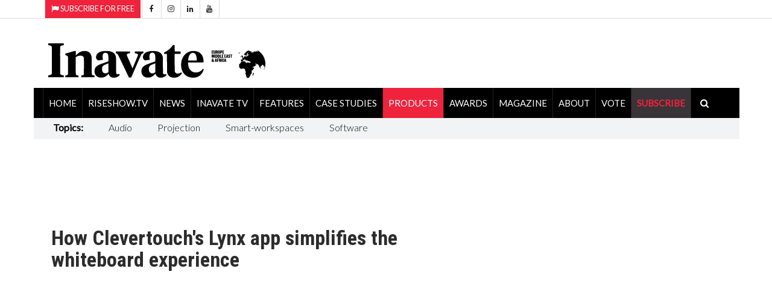

--- FILE ---
content_type: text/html; charset=utf-8
request_url: https://www.inavateonthenet.net/products/article/how-clevertouchs-lynx-app-simplifies-the-whiteboard-experience
body_size: 26770
content:





<!DOCTYPE html>

<html xmlns="http://www.w3.org/1999/xhtml"  lang="en">
<head>
    

  <!-- Google Tag Manager -->
<script>(function(w,d,s,l,i){w[l]=w[l]||[];w[l].push({'gtm.start':
new Date().getTime(),event:'gtm.js'});var f=d.getElementsByTagName(s)[0],
j=d.createElement(s),dl=l!='dataLayer'?'&l='+l:'';j.async=true;j.src=
'https://www.googletagmanager.com/gtm.js?id='+i+dl;f.parentNode.insertBefore(j,f);
})(window,document,'script','dataLayer','GTM-5XZDVPW');</script>
<!-- End Google Tag Manager -->


		<meta charset="utf-8">
		<meta http-equiv="X-UA-Compatible" content="IE=edge">
		<meta name="viewport" content="width=device-width, initial-scale=1">
		   
<link rel="canonical" href="https://www.inavateonthenet.net/products/article/how-clevertouchs-lynx-app-simplifies-the-whiteboard-experience" />

<meta property="og:title" content="How Clevertouch's Lynx app simplifies the whiteboard experience" />
<meta property="og:type" content="article" />
<meta property="og:url"  content="https://www.inavateonthenet.net/products/article/how-clevertouchs-lynx-app-simplifies-the-whiteboard-experience" />
<meta property="og:locale" content="en_GB" />
<meta property="og:site_name" content="Inavate Magazine" />
<meta property="og:description" content="Gareth Middleton, Clevertouch, demonstrates the Lynx whiteboard cross-platform app, designed for fro" />
<meta property="og:image" content="https://i.ytimg.com/vi/IB8GFCof_TU/maxresdefault.jpg" />
<meta name="twitter:card" content="summary_large_image">
<meta name="twitter:title" content="How Clevertouch's Lynx app simplifies the whiteboard experience">    
<meta name="twitter:site" content="@inavate"/>
<meta name="twitter:description" content="Gareth Middleton, Clevertouch, demonstrates the Lynx whiteboard cross-platform app, designed for fro" /> 
<meta name="twitter:site" content="@inavate" />
<meta name="twitter:image" content="https://i.ytimg.com/vi/IB8GFCof_TU/maxresdefault.jpg" />
<meta name="twitter:creator" content="@inavate" />
<meta name="description" content="Inavate - How Clevertouch's Lynx app simplifies the whiteboard experience" />
<meta name="author" content="Inavate" />
<meta property="article:publisher" content="https://www.facebook.com/inavatemagazine" />
<meta property="article:published_time" content="2023-04-05T11:46:03+00:00" /> 
<meta property="article:modified_time" content="2023-04-05T11:46:03+00:00" />
<meta property="og:updated_time" content="2023-04-05T11:46:03+00:00" />


		<title>Inavate AV | how clevertouchs lynx app simplifies the whiteb</title>
    

  <script src='https://cdn.broadstreetads.com/init-2.min.js'></script>
  <script>broadstreet.watch({ networkId: 8592, useAltZone: 800 })</script>


		<!-- Google font -->
		<link href="https://fonts.googleapis.com/css?family=Open+Sans:400,700%7CLato:300,400" rel="stylesheet">    
		
        <link rel="stylesheet" href="//fonts.googleapis.com/css?family=Roboto+Condensed:400,300,300italic,400italic,700,700italic&amp;subset=latin,greek" type="text/css" />
    
		<!-- Bootstrap -->
		<link type="text/css" rel="stylesheet" href="https://www.inavateonthenet.net/css/bootstrap.min.css"/>

		<!-- Owl Carousel 
		<link type="text/css" rel="stylesheet" href="https://www.inavateonthenet.net/css/owl.carousel.css" />
		<link type="text/css" rel="stylesheet" href="https://www.inavateonthenet.net/css/owl.theme.default.css" />
		-->
		<!-- Font Awesome Icon -->
		<link rel="stylesheet" href="https://www.inavateonthenet.net/css/font-awesome.min.css">
    <link href="//cdn.rawgit.com/noelboss/featherlight/1.7.13/release/featherlight.min.css" type="text/css" rel="stylesheet" />


		<!-- Custom stlylesheet -->
		<link type="text/css" rel="stylesheet" href="https://www.inavateonthenet.net/css/style.min.css"/>

		<!-- HTML5 shim and Respond.js for IE8 support of HTML5 elements and media queries -->
		<!-- WARNING: Respond.js doesn't work if you view the page via file:// -->
		<!--[if lt IE 9]>
		  <script defer src="https://oss.maxcdn.com/html5shiv/3.7.3/html5shiv.min.js"></script>
		  <script defer src="https://oss.maxcdn.com/respond/1.4.2/respond.min.js"></script>
		<![endif]-->
    
    

      <!-- Global site tag (gtag.js) - Google Analytics -->
      <script async src="https://www.googletagmanager.com/gtag/js?id=UA-6488714-9"></script>
      <script>
         window.dataLayer = window.dataLayer || [];
        function gtag(){dataLayer.push(arguments);}
        gtag('js', new Date());
        gtag('config', 'UA-6488714-9');
          
  gtag('event', 'Article', {'event_category' : 'Products', 'event_label' : 'how-clevertouchs-lynx-app-simplifies-the-whiteboard-experience'}); </script>

       </script>


      

    <!-- font chage test -->
    <style>
        .article .article-title {
        font-size: 22px;
        line-height:24px;
       }

          .article .article-title-top {
        font-size: 34px;
        line-height:36px;
       }


        .article .article-body{
            font-size:20px;font-weight: 400;
        }
.article.row-article .article-img {
    width: 65%;
    float: left;
    margin-right: 30px;
    margin-bottom: 0px;
}
    </style>

    <style>
            .billboardheader{
               
            }
            .billboardNav{
                background-color: white;
                margin: auto;
                width: 1169px;
                border: 0px;
                padding: 0px;
            }
</style>
       <script type="application/ld+json">
    {
      "@context": "https://schema.org",
      "@type": "NewsArticle",
      "headline": "How Clevertouch's Lynx app simplifies the whiteboard experience",
      "image": [
        "https://i.ytimg.com/vi/IB8GFCof_TU/maxresdefault.jpg",
        "https://www.inavateonthenet.net/img/logo.gif"      
       ],
      "datePublished": "2023-04-05T11:46:03+00:00",
      "dateModified": "2023-04-05T11:46:03+00:00",
      "author": [{
          "@type": "Person",
          "name": "Anna Mitchelle",
          "url": "https://www.inavateonthenet.net/products/article/how-clevertouchs-lynx-app-simplifies-the-whiteboard-experience"
        }]
    }
    </script>

    </head>
<body id="bdy" style="background-image: url('https://ad.broadstreetads.com/zone_static/156488/image/0?seed=');   background-color:white;  background-attachment: fixed;   background-position: center top;   background-repeat: no-repeat;">
    
	
 
  
   <broadstreet-zone zone-id="156531"></broadstreet-zone>
        <broadstreet-zone alt-zone-id="156531"></broadstreet-zone>      
 


 <!-- Google Tag Manager (noscript) -->
<noscript><iframe src="https://www.googletagmanager.com/ns.html?id=GTM-5XZDVPW"
height="0" width="0" style="display:none;visibility:hidden"></iframe></noscript>
<!-- End Google Tag Manager (noscript) -->

     
    <form method="post" action="./how-clevertouchs-lynx-app-simplifies-the-whiteboard-experience?id=article&amp;Title=how-clevertouchs-lynx-app-simplifies-the-whiteboard-experience" id="form1">
<div class="aspNetHidden">
<input type="hidden" name="__VIEWSTATE" id="__VIEWSTATE" value="5QSCYq+qBYAb3NPiCT1aC9jFMSFQFV3hGZx0mLzW3Z0E7aHW8TUbNSAAxKqu+YvmRhLr0+gr9kQ7OJTeSk1DuOQSEMvCEhk2dV/l95MnLFsuxs1uuYR2yleAa7q0DIvjVw9/HIU6bmRaDA3FQco4gQpOfJrifXt+tDNunno3zK/st0gHaIRRl690Rb8/wCWsRvay5E7W4t+R/RPNV1fegwalb1/F3QRk2Sk/tIcLmQvZ4Fio18ZgreIjyJkDcPVdXhsXl8bLy6gBo5wT2ZmWNnywdv/LbuoUZiUVCcxgAxVk0Yr2iUeIDPcD7PXWWXLEB9SVZaxg0wSuok/iyUxanTinVFaL8IWdxEIgIo9LzZrbA354xD8+yPlux1upxL1hlwYALxjFxAcnQfgvPfEQlAwxeSBHm9EBpOjtQqEZkxDbVh1w8ttcSA1VEPWnMhP/[base64]/6J58UgDu9Ptmwn4TSYJT2KyrBK0HONnhX4RFHQ8JzF1Fq79cc5tQd36gMz5wYw32+4OoisVl4bqYZJUMPlcXpOCtKR89bDGEMaLvRRNAbRyhxIMC4CipTDgawrWvs0VyiziKbcBZGzMZl4ymXm1B0FbHvIgXAfygzWIy7dYWUVhuF87Pn1leYY/tkaI1+ihy+anOHfe4lmZ1ZAmDMpx60BkukemChul71x56/PK6tLu5sEExOlIAZXXjiAVwqXe2yech1v2QkyO721XELLlNAIPp7OHXPYhI1ryXzVMCD46iACxzdzD1E3d6N7JcXaIytPgQOdw5NE9uiyoGerivDJ8wBfypzMWgAN3HIANSnLa0MvhPzv/X7ebnOxHBTUkxB+bewvqVfMsAfzDGE1zR+qEz/P9VUbymLx4qNx4X+Ghbh6ynFhTc0Ik2lk26bAx/2IV2x9WwZzRi2waki2g0FqOWlzpGPMGF9oTU342sjSH8qufQLsBURwDawQpI0h3S7PZmcQ+S1cHOd7Qi9ziUMvTgyoa/G01Jlkd+M/iqv9jsGirimv5FWKg3LoNG6faVQMt5ZNNAukPeBIkoKQn7LiwnvjLd59KKMHBBh04QYWo/yuof1HeqL7xMJ5lIJl9fSccPq/2nUppwgfzBiKtCzxLUJXcwHB7w3/5KN27GSyWRryh3uTKrPLD7GNzzGIfOowATkwnKocXcawDjiQwolQnaxZW5IbiVIcR/dSJBYLUonVQ8UboDDyr/EUG622nwwjt27LWHEP0aCqBKgpNuZL7jfkHNkY4KqY6vTX+OdrGnYEIlOqMINZqvUNa4LImHfP/CPkmgFCMiE2T069bYE2cfWblo+bjKG+jTLGPqbscjMCdMaznYJbv0dzPio7Zowl3dt6lDDiJS6l3RDfOGtV+YBNjkAY1KvTS9qO+16KzVO0rKFECDOdmf7KDaB6wN/WZJm6meeT0HY7vQ85PUFTyLwCi7Rzd6MLwCpQflRyMtwm1Mq8d5B1Tt1FVOOecQv+1dxNOZHdFHGPkvNUV/kqlMojBZJ2u1e2zLnKeWp9GkOJOnajljoOkCzkrl7drTG72LfE1q1GzbzRQGWi91EjYZKinw3K0ZfS0/sbVh5TnWsUUeT/1q8GL68yd1yvxo9cYGeCueODBmGHj2Vauy8yaTrAjdB0fjkhXaU8SRJfRiR0h9LlqfKXsFY2oqEqgkZb4jiu96TodnvOoAg0veHRyKVHqy8p7rfM2L2YvHP6oieXrA69DcI2eq8Nv9wZAoZgk7GH9yanMKotK0r2eIyVY33HjcH+axZlmhR3ldm/VPMiUJg15qCn6AMUHrSId4lU1/gLo0KaKi9LJDu6LAYPhNX5P16Y8OjypyOngZvZzno++3yJHF2fH49Te28YCKR3akg5o8Eb8bIjwOq9+VSMwOVMnj3MYMwoVJT+5KlWYy+4EEmJOuSEM/2kMdBpDrvpC6zbn+KuRgYDJyIdFPW9adxy/LU9TJXXp4yTbs8UEuLTU3MM1h7lwEue4d9SQBlgAlv2AwmCW/KIs47wN45zRUHWeBJz/VdCnyADSu3sMD9Cm/50A66pmEUFrNXGo5p8r9/7aF47rwPgqCNhsxk3IvcLu3IyogFFvpQF/WzfmdafDmxSNFG6n3fa+kLR/kmftscUiR5Rp/9mv/[base64]/sswByJUFn/U/Ta24aXCZkbURpcLsYSncOkd/zpG12dNgX+3l2FagCoTXchqCOObxHXwIBh4UzAbGgYGKxQ5Rqezer1802jr3fc0245fAR4li6ZVzBi6Mel4cZCpoJyDhtQqLVvLIIHWPsvIgB2SE1nVef52XIqSbLkDikvVEza39f7sTDQBUroaFbkL9AYpKZpeznVeIMuiCwIo62IDyvFgJI23E013/acDsHn23Y+kYZQooY+hgMpenA/LonY8VkZ/W2JZT/hkyWzmBbh6wLMQW0RFCke1jtvHymksg4Yo7WAKO9CjYfg5+ekwstbKy+BrVe1gmRBcwYadQM9DJYo7DmfMMlsH2hFQ3bf8K8lkXOpFqs56L5/0Vo1nVOVi8GOy4RZKHuQzhP+M1Q46o5xLA8VshGQsQfZqkyEjtBHUwJoveksuWaPcqLR0TxTj4a+ETAiBKiI7wB78q31RMN2dm4T3KCdaUXXn8rP7/vlQPmW5QYSx6dEiBR3tce96DjuGVXD/VCNXRj+U8ionsH74lIi6ffTDZENn+NLcNxqB/d1Fpwai7xT3XvysaOmDp0L/U8N+JCwg3d7hCBDnWI18OvMmjzUm+3OUnw+Wo/PcZg3Sht6y0QDAC7IU2GtuDQodMUGarKfmOh0KIgkGrXYe+XaR+gvCzCL4pr/tU72NzlL4KLNEy/iTxSW0uKnCk0f42Ssd5/dfiUSCHW93mFO58MShGYnjp4SfQ0f9x2MqkU+PVYiAvR+stkV0TRlgrLziaqVtcqnyDnIfEs+1syCnVQRdXQRQJ+epr/WTcEY0P3v21tGEE63Vb5Bj5FOan046pcT7upklGI4ru09FLgFZcwRXzmlXUbdPIYQeowZhptGCQzJbxNjDqlJcojZoYxkmS/EbU2zY7aonnxx3hzNibP8rw3EMFXpG24ycSIpyttXr+HTXwpxu3gE3rj0LYkS7M24r+dqE6TP4DaYpSwVrp0oIGnvRDbCDFv3KkrXaBbc0lFVF6Lb5g4mqu/9ZwPwfe/AuidQgzk+xr/ZrVUFBjaS/JhrOsdTYTjhOcA6vGCTILzGkVYZjdamGEFJrRrbPREhOsWvSrY60jEMmCnRujs/XyxPxc8CmLn2Kmnr4vgP4euEcTGQXKfmLhWkESNZyoUS6JfMJMHOcbKP396A6BhOaA/YgNzLcLTTkDaK3o4UNVgCglfucqV65hAe5lw4EKx8Tbxm0HN6dBswTIXxu8o+Lkiig8ouZ9x+Z5TcLnJ6plmcHz/V8u3OelWGaAqh395Zs/DuGCLqUdHoC15KKr9i/jXPqP1+iPJZUgNV6cR44uagmdDBkhJ8DVUXa4RNZIMSLf6mdrsSakehIBVGE2D/Wt+XYIdKRIAJlMFgcZ10ftX/V+rfuuDehY4DOv4UC/sHqPgd1k2GznDcS7W27CQd83W31fViwdXA6vI8cDutx24Yyfx/TF+e8hTTYWJ9qeVvzgZLZZegxMtGNwt+8t9b7dv2A9Vr/zbifMPn+J2lAxUkCYRyc0WgPUADLL4w5lRDXMa5yJI6nQxiECErR/YstofMSa4ok9jejDJKf2xhwhb9elW5B/[base64]/e7Cy9igGWMPj7lQmjl1z4qonpStTM0e/UmKEKX9zD/NMgu7ez5EeTLAnKHRRAI14QyjBogXD56yQgj5QOIItEo/+aIWR8CXFuknE07L33YKh6DNGPGxMvE1BNjHojqQ1CFLlblOte6xeLvwj+EWIzXdx/RVVqRhLpaogoYyfOXano73LdwiK343f9MI3fHFbgqqgh9DlBN34cvG5CI7dE47zdnabJ1NZb3pR3Usrajb5aYuRa0J/2Mu1Wi+f6a/hJlOHvuFiK04FPCrcMgMVU5O31FAgfaRxKnzgh1EceAIEzf5lRh8M0wXJ8zaVMfrSDqB40oam/8HnupXl3N42VBsJn7h2QxMa35Pc7FH1zoaATTZNPClKaFCR+W3689xIy3nFk7CpzWJTc5p5sZFpVEyYlh/kIN4EMYcBrIyN7RK6Szgwa24OvmsX1RXCRXBPXZTmQADQVrJ6KrFy/wa6YFdIYU2PsgmNb+Sh1FHr4+DnBhRDwXMvh1z4FmInyAFfHaHvoBtmIMTjRksH5ObvDtcxtPIafMt3JdkSGWX6F6W/kG7/QgJ5UcI0zta97/iH8V+o6073iOhNRoINTJdyUvcsgXoCN+jhNpP82NOCA6pnP9gLVO6/x1zy+5Puhab8e2uuWOe8ocM/oD6NWHR8XzNUgJYI4slsMUvCWKAPdwIrP5rLjiXlrg7DmnMU5TJnJp8vjH21bGcRSXyd35zm3TokBMRQpCzhx7f4ej/K3NPos7RdSiuJN5azUClcgwpD8n+LMNn9lKcKDdgGjBSFbkZM6ynVxPSdDcA/WoC3CuJDx9j3JJoLNLL21ZgG9OGHtltUphbHDMOaWLv58FooLcg6GWVy+gV/Iz98ifyxuzAZ6ZBYX7BPlTkG5X8D5aNDlG+x4X+RWUE+JqPov/wACE0EBW3MVVRgScLVR1myTyMLyPVzZuT/[base64]/[base64]/7fiQzjl4GQIn+QGiAByLJLLckIH3LuVLfZs5bcJNNgW+ERW3YoyE+BZRJH91UAwWfB386bUMriyNwG1wcwPZvbaTmgCzCo38m6I+N9OaRmKdNZP/5YxTKQ8l5bhFdNOhYV5xsRs8weFwzqpANzcjdf3D1nA/AcQmb/ATwlctaUk84gblaiNdpxdEVGiQw3/38MV86QoRzrLmE+6eYQIY9Wm1USk8rpIZahTouMGAr6m6vlSZLnleRedm2HdSwBGixBninQb7FKdiGDOAf7NvtaIsJLtfl7KTWkdR0LWWzHzUTTptpq/wuSvmRy/mXcSU4KGEVmhStZUpb39lKyFQyJ1H/SK3vyIM8XuMfENRyASno5/Ly7AIrVCWP1KFkgH4JXNO/gfVLJS5QHjzD56zILIf+1ByN+CtTPRygOwiThI1HdTFKDuCCx0NjbMAvrJT9mhY3moufIjWNql3HsyLZ8vLXLwHtvivR+f1VpxWanbDmZ5PFWw/HNl7DUdGWaC0E+0NaLReHUNkmAi+jv9gKxCmgW5iEzDvvFL/+HA4U+o1QQAjEJZX8WBTbSFuQXrO7yxaP7yCgnuRiQ2GxA2qBIrRbK6jqGaZrhNr4QbsdDVkMM888yTbP89GPOwwPscNfSfcJksI1anW5rR0KE52EiFKlvDEWfoAKeiR2pXbRAscXz1m1VvAoIbJapWs/DD8klwESS7ItUgdDtSESercTVOYwaQQw9FgMU3Q5laxoPJXKaALjRtpsW/PeX2yf9fiEtFQa0sDY/9obKRS2kGW+C9lDb9zPoVzTi7Bt2nbb57hUdgBL0/OrzYN3rdqvd0V7tqNrr3d4z8Yf0/mjhjt+1kFiH4s/icevSm/OL2TiTHENth5VLQvNHVG4Te7Dep9C8fKSEC1Z0NgJpGyXAximVuh2XCi7Mop2sD33mCnsDqMPk5JaOih3ui6VxY7vWTM0AW6WNJ5bSV7hJ/[base64]/rUsfJBD66Xk3s7FrviYoYTwjFx4Ky5ViZSTSIu/ox6bWSkDtlTLqX0ROdpVSFCiXDmfJPKZfbK4GSB8XYntDzBszvWsOVBAVpIg0HzImJIFaXhO9KiRWXQfgribW3oxUDo2pXUfsTDtN226YB8hiu60T1+N/Hda1mqdLkOeqxfVkE9md0PNzy00fl7ewGVBLn6uRP6JaadNoy86UXZmlrT6hTZSKnDm+I4lsQMJmLmK/jyguz0gRR0ew9fG49s2tJIXC8XPm6gClkVnm0IOu9EVXQLwdXOvD1E25X9aYBPskE/vmHSwJi71mDbqZU3TILV1L9jgF2g1gchXdodMvq1Vfw9SIRnxAIZ+WI/eJlgmtil0dO/JzVkLBLg6UBUtIRaolglYWtxlepVLL7HI+tYcK7S4jWpZ1NHKegLzvmo85GgssaxbeV+j+9NNSAUEm64Esywf2GL1GhF3aqjxzM5GMC8Ow4Bc73op+j/KLoaGyuuUhed7cwTT2a31vDWe5OVvMV3KEcmwbhvGwtkGmBzdpC1nAVbbAH/WM6vRAsH6/IBQ5vaMEG5Mtp2XvJO6BKmnTVQjKGWvpFnJy1AErmGCMC5N3VYoAcf7RQNDO1urLJPYRIFu+Nexw2hGWIuHvrOYfxrHNwcczOll1vw7JdrVJcnnleS/Pen66txx3z0amQS+tPZPi532YgUHwtup7oQnTRaTcLa9oaPqIhWMYInURvBNzv8qLg9/77UmvsG7fkSbsJbfAdYKLNBkjjnIA7T5yntJIYQebb52MThrJo3qg45T8h2pvwx///nuBkn7NO0OQUcO3nixKFEGSVDtpF5+kXSizUQflENBHDL3Zm7ajlY9iZsUObc56oZF1sHGqVAmqVwOH6h/9JnZpkcfjdwAmukiMI7z6Y/eUhN+nQDjhO5oeIjJ2cUkMA2N9T/FndS7TVt4aAQPrzNY8mH51k/W9tSBDDnK4D63P6AFCAHlBOXCI2L2f9S77ugPv937LNjL/EWXgul4VNXzWEgOk/IC2ol5ciRm+TTg+DYzwkIEZ7TuP86xa9/Y2giCJQ5esDSJ5vX55mEL9UGATduXclTjk1+iNiACOUEzKF9CWZDR2w727djK4C0i+gf3cHDH+qS8sFQxVudlV2GntwPn/akYe8Obevq3nKFVstl9068FZ2nLCtMuOYdjRwfwv28UGZ0J6ZYhyC9MS63VxMRLzK1vQIEbqZPjtAIwiiUJebDUqbE/pjFrFMgnvIP4xqYPfR1FApStCHTFWP52f2ZYoZ6g/6RGLiKaYb9yjzVaAkL7jISZI6tnG59LK56fj8ld7WDJQXTbeyNUFvI5ozBAj46hVQepbStTBXBChtYmDzY7dSDN9RrS9sXtVAmIxdWDtC347ULhYt74+0mXhp3rKqBDZDKFNbH6F3n+k1kO6zQDGk1GATqQHdAHJJnpVCHmOf2Z8uBM/vV/aNFbiu6jHWRUkC10KctR0IBkrr5VUTVN2rfkDkRmzobxw1BrIOoyfSZfS0oqFqp/ppnNAmN9KcIwhhhnBNT/h/4wyHO7xs1GP4E2oFLsCqrkhJdqH3fCzV/Yy+ucQ87Q8rfIoDwu0Tg8lQk2cSYGuS8O/[base64]/p+aDF+llkrtk75W+XMgF9gC3MYorFT+yw0e4y9ihCjH1mZzzILHPXppO2oZcuPAgiZhGXTIGkK0lF2g7ARINIQ4jJvk/[base64]/ehwIeIUZ+rAC0HOB3bGfOgU7b5O9HJOXJWlHb3B4oQCnTj47jaEwwdk5edLxbB1105PGI02oluI9gfS+Ob4pdBClOouIp1m8pcUSAJy24sbeeImZgsCa6G874kyuyUiIBV4XLbhjA0IsH5rq+g2mu0NgWAdygF/VwlqZ2GdveCHHzn6p9hKFZKuN2WVpu6TPMZSKJa3kkX/9L3R6FUvNVJE1j2mxId7LHONrzxWG0bRB5D9sI6dwOabndRGDInnurrpAScQXbhwLFqTEqppv3IQXwKVrKwxryQ3El785tHXX6933XwDIXH2YsrFl7ctnJdE/P0gujwlEL8CLTbRSJtnXjy+HJrubS9K6QwIbTbKsXvoQzpDo56FjLq6P99y6yBNQTVLX36wt019WFUPZCLKPXHGXiAho3FBIU/BKn3Y/Va10sahPljWD9r05sxYftUPhaNOQlcinQTnKM9K4sayIoYD0c3ZNWviah+72/rVYaNoGH8NDO4PL2zqoeX3DYQh7fHEObEm7kEwRhVvH1M0oEwnxgag3lJ1H20NJxQgOFEYG1upKGS0ooo8Qo5SkDVQVCYuN36U2+ZrhMNlm50elDzy0egdqHOj3vD7X9Wv2CtzIYfnx5b5qI597R062fg7bq5Pt/iJOcwZMEBep07DsHwfAraMUnARvg1wvfoDnYDuC10M6POD5F7ndVc4+D++PBvVWiTKOXt+ygxZoodzvpNOJSR+nvK5WrexpqPVO6tKqEC3EIh9jJ9bV3jyLvZFWNc2E4B7OmiXzCc/ZMoFqAWq1MO1ZfbtI14DmUhw/+vvaISLAiEBduFdloLFZQGff8h4Ukh/uFmp5bQwY+/X/8lNhXOpLvLrElxGT2TLy9dlHPNL2NTC14jTOVGwH0CahwLFqa7EKtDDfj306kxoJq5xknyspLsky0KHmiXOrLYm6p/EUk9HxtoQ64xpOs7p1Aa4yi3tbp5SgDLmN7ndS110pwgUgSBbWCek0w7Npuh7bpAQYXz51iL+6VzMuiTdBlM7G8GI55DU71gJiX4x+tLX6gx2AiPntKe+nyONbwBissorSj2YAQ2aISu2smJLJpXpq+YdEm6d2cCBn8UkeiALHrtQzuXUItF35aP62dS/LU+YPECOla70Grbmu88vbShZ4JgBJIOnUBwsKkjh85AexwVTa4c66oyfflOuhQUrRXBhYrySiFGSpVu2OUAT8Z6kg5dtYH8wiYRiJrA3Xe5V1NLO6hbauPMcPfJLrpl1jjK73G9YT8Ld3iyTF5l6WWRvKOCaRExEk/BXtcCf5/4ibwb9z/O8RQazj7mqOFL07Gb9biDMsJq3xz6GEPm3Yfqi1A6+YjUQ55GS+Vd7iXA/LM4WtUjYkM3l3vvwGE2Pofqk8wy/Xmt/Nr+DMOEUsuf2lamhkSyK83UI75sboNS+DDajMyt2vebux1zVWjWIkg3OQB9njDDeXNfshMcrSsPoE7YqhkmgEqRFEuuxWO00i8ZFi6eWj/7nodRMYsYHaG3Cu4QcOFFkRrv9zL4rYSXkrAO3WbTroTfUdXSeCXxuBQmSwmK8k/CTuWQw8l5wex6zPii1mjtsbQb/6d9emNBRArM5WftGASvwky6Upl7OHvRV+uMLf4kllKIL9ULH0tZWWaB2EyAd+4FLZVNNrJBG1bto2jABrImT/L3/4j8On/xaRzkOdLJzD0av5JwjMEtGufWXJu98axm2uX6WHXMLz/BirwqdNEtcGBhRYMjxaFsVLU68Pm7hKUiNrSDTl2YUEUh1xlJxqvEkAP1mqpkOf2Z0O6SYHToFp8m28ZuvnQf6FqoqMztOiZC2ofqjCX7kOquX6xC51AGMj7Hn/VgBu0I+F1V6QpTXHocB37Ujfc/EFsRSqw/L5YoTM64R+zFHzcAGnKj/sLdGG16YZ/1Dciux+pCdcWZerv6TbpI3hznWgCEdDlr7DUGum/SCeBCb6rlkgYWsGktEfMpD9cwevU0lgWhEWtjJ0e65hl0l70byzrhkULbWG80OUWpXQPM2H2FLNNpKG7Tp9iGp2e1JcSuIBOAGtJn3a9f3ZhdJ8Oq+ONQZHX4siLyS7zwUJPI5kS63dYebPluwI6+BGrGYdYyB52+02ncmMuBYs+ebYObqabdlylr+vCWVh9Z+AD2jz/[base64]/VHlUtCumvwfawRBZT03Al+nZ1bBX1rLNK2lBicyyjEjH262UYiKg6Z2yiA7JaS8IVhhWxt/y4DWebJYypnz/SjHiXc1R+8/CeG9l+1TP0SMC8Eh0qexvzz7lu8j7Fqcl0wBHBsAJX5ePXORTrvsUWZFbHafx+OLEYia/k5NbN7KOQOX4+u4eXxU5jrFRlr94Gevq6/GIMe3c5nY74cazpVdT9s6SizK3ZjXHkYb5el9Dw4brzxXTv5zdVUGBd9nTFxpuTrQd1Bs8JCbZrpUQGltQdYrdmztUTAf/iOhNjSQjOFutGVwE484dJez7e4h8+x4+PCJnsyxnFOoow6KIuLG+33tP9paqiMlLe5JgInDoHiKmXhDyiH5/SHNBX1KXIm0jRmG++07zCCYFLpMNyb0f/q9RngdSUHdb4iJ5VWegkmTGUqFqDln7j/lddG1UnoCgks7oRTWKOLosoWa7m+IV36B3bTaKKd+Mr4ZepTCTMUGHVKGN6IQlLeeo7Sl6b2mR7zG0b6FySGwVLd1kXKbFr5aGMVQFoHJkOIfFeK/UlYXVmPpzpmEsEpRlEfOPKrQPm5YZYtcVqeMo31EFiNw8+NVAjQCNx+T8kyzaqhw7BpjUytsUyn5lHS1uNyGMeOnKe11xvG3s9o/k0VQqbO3VFcxhwPOT8GDzKUgQcPhVc6Fq4ipilRyHDdZqT/dhapI6e6RVLObsGMJGeAYx70U04X1tFwEcsehev5Dg5qXTXjpRwGM6zulRIH+YLJmQCi68Sd+sw4PVorcOpX1QpTs7yWfSFZ7PL32TKa68mgEnZQDnHCxPkaoJm7fyBt1bZv10G/Vf7HLW/CB4kj4UERfuSDYGT9AsrSEgCL6w/p/[base64]/LtAvWzkziOKWz1NBdoDJAAltG2V8uWxtmK79+4YD0Pzl618GNQ85aT89BMBVhF96jacJxSlXUrPQq8ZXfddXIodEZXSKkoglLLCSV+H3IcFclo66ytDLcKmIC6hxuxK50qFcI+NaKC7oIXrmP5EZovCijz54Hif5uXFJcGT/UW6JaKVve5BRJ9NmzBAqP1fAb1gNLyy8UgQ6tS881ZT24Mvfk/q+hezDq9b34ei+hOa+NPxSvaQKersJS8nNNxOqPyUW62HyGx8ZRJOJfIkYRYJaLOyAKx97dmZFc4kpOyPkb+J49Ord7vrasDDKxP9oCHhBAhaXZ5JMfaP9co5rSTOKB27QAB89fEJ0xgfAl5fHeorkUIOdrTUJdInCgu36psocRCZgKZPo68qAm/u6Rbj41o9gXKLJe5DL70aO2RCW1uk1UQd/mjCPBEzq6vJUzcWdDMwkBkxNtLQcZdFbOo7dkXt+YLWHz98LEi3ufI6z2LPHRDJgdcdxAimLyi93PiFZhooJSkG/HEWZRj3EfVUr8d3/678bfGgZVzDXveCG8SuAubVfS7G49p7c1pBZKn3ecRoZGjmb/XnZIXV/qWl22ORpkqB6Vv2A5tDM/Bu8nox4Z0ctMddJBEU0jqym6SsUrEaNa5c/Ci7fYoE3o8dUYIeDKiSP3GYABnfUPcZU3pBHgq0zdXTz9iUx9uQv0qYXg9zVQrQ3RIN4BApOhF8mQmhkHsHMKPzI7wmllRfdXgAaR6TGM8IcQKTRllIWxPBUTW7i561Wqhe0Mqzo0Wgti8tQXX33gSeyiDw6iQbvdW5b3nC99GAUbQeS0C/qxb+IIbrzXEsWNjaX17yTMjnXyo5mCca5g30RMEV0WljYSuQs+OnSv+fCczDJ96q/foGN02RFoqNC0dSN+gcXpYPj3Fwh9VTSDkF/PdUj+26ZQWK+uVn5S400lVgdX6iaaebu9j+f3HzYxGETDRts18ecEqlXloKyXvhisC2XHKMHdGis+ji/wSrAdAgb77J72xIdlF6nsA9qZjXfKAW38dl2CDH1BiUndY29lKdkpmuCZmT9giQBeRlw9ee7Yj8n0AhXB3vbKKTHg+aNhqQ9zJ9uOWhsRJK+QBC+U6Lo6CNJv+4gnKPNWc+Cdl5ve1e+xLNhkj57OIz4WvnW/pgvkFim1U/KZLXw4fLAx27dTtS6q2jnqaYJlh60HLdVyZCEa1XUQyrrXkDvyPUTsOq+9aB+VgIBqauBYRGItwcF4waA1dHClipNgrRJkzqbslKXapAikqiZSOrQg+3SI8zYTAKqPvGsDVGmHsnTkyxGeK6dCQnL7r+2ANkc7P/CTCBlQBkMpMzwEaz5/Me4/1WsdQw2GEykA2/n2Njbc68/hpAzcXBL6TEZbGjzcB6JEhT7cSyMFKufwKX5CK89j1joNjsH/gBPOD7LnRLVfVA/+PGXfiJXWJpoIU6wlTLQcMCSjz1zoGUgweP6COA+cIoZZ0am9i2kNnHwmtg7MuRyxkVO7Y/s75b09jSFB7dUqC1E6zPcQ4s7GBYd0hjbB4h/httzci9K/2ssZWtx7Vh0LdXPzaOGPt+5CVHx57Y2o5f+MybBoVMOtWjgNTAaF66Hn/cBNCM4VLETNYQuuX1uuo7JeUbd76wxaS91dMHq2ote44Ne/rFxMvEUaUNm2SNqiD4E4zVvkPDs7He84iVwPa7NyCHpQTbj+qSnsbrZvwQ2bxb7t0c1bAx9rEO5UUagK/oJww5j/8aILrDHRXEJGA1azCWEj+FdzmzBJe2UINjc7WrzvP9XUSVhEhqz/Azbto24d70JAKjh3bTaJfHQFgt+x6JV2HMlLOKw2AqYpj1M4IxKgEKvQ5EVNJUfW2WizEmEqfAStYagSxdARGVd4oMP4rulus8QubZc8L3V44Fnjt1DOa0KfGbvjx5D4Gc3bR3EVwK+GjzHNFC3K9XNn54S0pptfr5B23Tw7iSsP/k7Q87J+apBVpDQ51Nfdo8aIRS2Z0Fk7kkFVVg1AfiI4+sHx3uVIYFGhuYBxzKL5chAbyKmbM7yrPMcZ1h9eIKLjlqIXRHdu69qDPWhQBz2yGF0WClb64nF6gFPGe8yQ6X8V9GD/vVFAUNQnP9p8aqbLifGYFZ4foAQFxLdE1iPO3P+QFoJf+srB6yg9AxnNMygKYOwiwaVlCZdlObY66Be3Se4EEeT5/xw6c+WuPSWpNfHR7S9RSY097XrvP041fElRPYPIANZqEb/sGzkks7EM7wmTk4CnNuT+GWnWjWdXsS+N9DmdSySOuKNQ1TAFcFqF3W3x++89w30YywmRX8k2kMo3kSDmplGrD/RmLpWZFpk2fRl8P5HCrEseEK15kwCsINTqVYwHd7wr5+fGftdxbf6NXNqVXRmKCmuJIN03Y/adgmnj/7dl+TNmejdxZT6krcYRltIaREYeif1t71w6BM2zIhqH9Y=" />
</div>

<div class="aspNetHidden">

	<input type="hidden" name="__VIEWSTATEGENERATOR" id="__VIEWSTATEGENERATOR" value="AA98EE0D" />
	<input type="hidden" name="__EVENTVALIDATION" id="__EVENTVALIDATION" value="jrqkooc+isRV5oI1nHj99do6aPLnLOIWK8to6fC0ebSQwH/1oKVZ92Zsom2hUKOhZApLxXWldril9Z35CgSlBycjaIgwog/SRSZs3ogQgyB4skNQG5ejdeWM2f5OewEk1o4Lg7dwfvawlZkCmBQ2Zg==" />
</div>
   
		<!-- Header -->
		<header id="header">
			<!-- Top Header -->
			<div id="top-header">
				<div class="container">
					<div class="header-links">
						<ul>
						
							<li> </li>
						
							<li>
                                <a href='https://www.register4inavate.com' style='background-color:#ef233c; color:white;'><i class='fa fa-flag'></i>&nbsp;Subscribe for Free</a></li>
                            <li><a href="https://www.facebook.com/inavatemagazine/"><i class="fa fa-facebook"></i></a></li>
					
						
							<li><a href="https://www.instagram.com/inavate_magazine/"><i class="fa fa-instagram"></i></a></li><li><a href="https://www.linkedin.com/company/inavate/"><i class="fa fa-linkedin"></i></a></li><li><a href="https://www.youtube.com/user/inavate05"><i class="fa fa-youtube"></i></a></li>
						
						</ul>
					</div>
					<div class="header-social" style="display:none;">
						<img src="https://www.inavateonthenet.net/img/logo.svg" style="height:30px;" alt="pro av magazine, av integration  "/>
					</div>
				</div>
			</div>
			<!-- /Top Header -->
		

            


            <!-- skin BB -->
            <div style="text-align:center;">
                <br />
                <broadstreet-zone zone-id="183249" class="bnr"></broadstreet-zone>
                <broadstreet-zone alt-zone-id="183249" class="bnr"></broadstreet-zone>
             </div>
            <!-- skin BB -->

               
               <!-- Billboard Final -->
            
           <div style="padding-bottom:5px; padding-top:5px;">  <center>  <div id='div-gpt-ad-1610721196836-0'>
   <center>  <script>
          googletag.cmd.push(function () { googletag.display('div-gpt-ad-1610721196836-0'); });
      </script></center>
</div>
</center></div>
            <!-- Billboard Final END -->

			<!-- Center Header -->
			<div id="center-header">
				<div class="container hidetop">
					<div class="header-logo">
				
                            <a href="https://www.inavateonthenet.net/" class="logo"><img src="https://www.inavateonthenet.net/img/logo.svg"  alt="pro av magazine, av integration  "/></a>
					</div>
					<div class="header-ads">
						
					</div>
				</div>
			</div>
			<!-- /Center Header -->
			
			<!-- Nav Header -->
<div id="nav-header" style="background-color:white;"  class="billboardNav">
	        <div class="container" style="background-color:black;">
					<nav id="main-nav">
						<div class="nav-logo">
							<a href="https://www.inavateonthenet.net/" class="logo"><img src="https://www.inavateonthenet.net/img/logo-alt.png" alt=""></a>
						</div>
						<ul class="main-nav nav navbar-nav">
                            <li><a href="https://www.inavateonthenet.net/">Home</a></li>
							<li><a href="https://www.riseshow.tv" target="_Blank">RiseShow.tv</a></li>
							<li><a href="https://www.inavateonthenet.net/News">News</a></li>
							<li><a href="https://www.inavateonthenet.net/InavateTV">Inavate TV</a></li>
							<li><a href="https://www.inavateonthenet.net/Features">Features</a></li>
							<li><a href="https://www.inavateonthenet.net/Case-Studies">Case Studies</a></li>
							<li class="active"><a href="https://www.inavateonthenet.net/Products">Products</a></li>
							<li><a href="http://www.inavationawards.com/" target='_blank'>Awards</a></li>
							<li><a href="https://www.inavateonthenet.net/Magazine-Editions">Magazine</a></li>
							<li><a href="https://www.inavateonthenet.net/About">About</a></li>
							<li><a href="https://www.inavateonthenet.net/Vote">Vote</a></li>
							<li><a href="https://www.register4inavate.com/"  style='color: #ef233c; font-weight: bold; background-color:#383438;'>SUBSCRIBE</a></li>

						</ul>
					</nav>             
            <style>
                    .button-nav .search-collapse-btn {
                        display:block;
                        }
                    .input {
                        width: 68%;
                        height: 40px;
                        padding: 0px 15px;
                        border: 1px solid #DDD;
                        background-color: transparent;
                    }
                    .button-nav>div {
                    padding: 15px;
                    border: none;
                    line-height: 20px;
                    background: 0 0;
                    color: #fff;
                }
                </style>
					<div class="button-nav" style="float: left;">
                        <div class="search-collapse-btn"><i class="fa fa-search"></i></div>
                    </div>

                    <div class="button-nav" style="float: right;">


                        <div class="nav-collapse-btn"><i class="fa fa-bars"></i></div>



                        <div class="search-form">

                            <input name="txtSearch" type="text" id="txtSearch" class="input" />&nbsp;
                                               <input type="submit" name="btnSB" value="Search" id="btnSB" style="font-size: 10px; background-color: #ef233c;" />
                        </div>
                    </div>
				</div>
            <!--nh -->
    <div class="container" style="background-color: #F2F3F4; height: 35px;">
                    <nav id="main-nav">
                        <ul class="navbar-nav matt-bar">
                            <li style="color: #000; font-weight: bold;">Topics:</li>
                            <li><a href="https://www.inavateonthenet.net/topics/Audio">Audio</a></li>
                            <li><a href="https://www.inavateonthenet.net/topics/Projection">Projection</a></li>
                            <li><a href="https://www.inavateonthenet.net/topics/Smart-workspaces">Smart-workspaces</a></li>
                            <li><a href="https://www.inavateonthenet.net/topics/Software">Software</a></li>
                        </ul>
                    </nav>
                </div>

<!-- nh -->
			</div>
			<!-- /Nav Header -->
		</header>
		<!-- /Header -->
		
		
		
		
		<div class="section">
			
			<div class="container">
				<!-- ROW -->
				<div class="row">
                        <div style="min-height:105px;">
                        <!-- LEADERBOARD --------------------------------------------------------------------------------------->
		                  <!-- /122001914/INA_Leaderboard_Top_728x90 -->
                       <center> <br /><div id='div-gpt-ad-1605519807512-0'>
                           <broadstreet-zone zone-id='156477'></broadstreet-zone>
						    <broadstreet-zone alt-zone-id='156477'></broadstreet-zone>
                           </center>
                        </div><br />
		              <!-- LEADERBOARD --------------------------------------------------------------------------------------->
                </div>
					
					<div class="col-md-12">
						
						
						<!-- Tab content -->
						<div class="tab-content">
							<!-- tab1 -->
							<div id="tab1" class="tab-pane fade in active">
								
                                <div class="row">
					
					<div class="col-md-8">
						<!-- row -->
						

                        
						
						<!-- row -->
						
                         <div id="articlebit">
                        <!-- article bit --------------------->
                        	<!-- ARTICLE POST -->
						<article class="article article-post">
							   <h1 class="article-title-top" style="padding-bottom:5px;">
                                    How Clevertouch's Lynx app simplifies the whiteboard experience</h1>
							<div class="article-main-img">
                                <style>.embedtool {position: relative;height: 0;padding-top: 56%;overflow: hidden;max-width: 100%;} .embedtool iframe, .embedtool object, .embedtool embed { position: absolute; top: 0; left: 0; width: 100%; height: 100%; } .embedtool .fluid-vids {position: initial !important}</style><div class="embedtool"><iframe src="https://www.youtube.com/embed/IB8GFCof_TU?rel=0&loop=1&showinfo=0&modestbranding=1" frameborder="0" allowfullscreen></iframe></div>
							</div>
							<div class="article-body">
								<ul class="article-info">
									<li class="article-category"><a href="#">Products</a></li>
									<!-- <li class="article-type"><i class="fa fa-file-text"></i></li>-->
								</ul>
					
								<ul class="article-meta">
									<li><i class="fa fa-clock-o"></i>  05/04/2023 </li>
								</ul>
                                Gareth Middleton, Clevertouch, demonstrates the Lynx whiteboard cross-platform app, designed for front-of-class use and student device usage.<br/><br/>
							</div>
						</article>

							 	
                        <div class="widget center-block">
                            <!--mpu 1--><center>
                                   <broadstreet-zone alt-zone-id='156479'></broadstreet-zone><br /><br />
								<broadstreet-zone alt-zone-id='156480'></broadstreet-zone><br /><br />

<broadstreet-zone alt-zone-id='156481'></broadstreet-zone><br /><br />

<broadstreet-zone alt-zone-id='156482'></broadstreet-zone><br /><br />

<broadstreet-zone alt-zone-id='156483'></broadstreet-zone><br /><br />

<broadstreet-zone alt-zone-id='156484'></broadstreet-zone><br /><br />

<broadstreet-zone alt-zone-id='156485'></broadstreet-zone><br /><br />

<broadstreet-zone alt-zone-id='156486'></broadstreet-zone><br /><br />

<broadstreet-zone alt-zone-id='156479'></broadstreet-zone>

                           </center>
                        </div>

						<!-- /ARTICLE POST -->
						
                          
                         
                           <!--  mobile ad1 ---------------------------------------------------------------------------->
                            
                         
						<!-- widget tags -->
						<div class="widget-tags">
                             <div class="section-title">
								<h2 class="title">Article Categories</h2>
							</div>
							<ul>
                                <li><a href='https://www.inavateonthenet.net/topics/Displays'>Displays</a></li>
<li><a href='https://www.inavateonthenet.net/topics/Education'>Education</a></li>
<li><a href='https://www.inavateonthenet.net/topics/InavateTV'>InavateTV</a></li>
<li><a href='https://www.inavateonthenet.net/topics/UK'>UK</a></li>

							
								
							</ul><br /><br />
						</div>

                           

         
<br /><br />

						<!-- /widget tags -->
					
						       
                   
                        <!-- article bit ------------------------------------->
                             
                       
                             	<div class="row">
					
                    <div class="col-md-12">
    <div class="section-title">
        <h1 class="title">View More Articles..</h1>
    </div>
    <div class="tab-content">
        <div id="tab1" class="tab-pane fade in active">
            <div class="row">
                <div class="col-md-3 col-sm-3">
                    <article class="article">
                        <div class="article-img">
                            <a href="/news/article/aura-vision-opens-emea-showroom-in-barcelona">
                                <img src="https://res.cloudinary.com/iml/image/upload/w_400,c_scale/c_crop,g_custom/v1741690782/widgetdocs/IMG_6736_1_drlalg.jpg" alt="">
                            </a>
                        </div>
                        <div class="article-body">
                            <h4 class="article-title"><a href="/news/article/aura-vision-opens-emea-showroom-in-barcelona">Aura Vision opens EMEA showroom in Barcelona</a></h4>
                            <ul class="article-meta">
                                <li><i class="fa fa-clock-o"></i>11/03/2025</li>
                                <li></li>
                            </ul>
                        </div>
                    </article>
                </div>
                <div class="col-md-3 col-sm-3">
                    <article class="article">
                        <div class="article-img">
                            <a href="/news/article/stretchable-oled-breakthrough-preserves-image-clarity">
                                <img src="https://res.cloudinary.com/iml/image/upload/w_400,c_scale/c_crop,g_custom/v1755869842/widgetdocs/shutterstock_2503704427_mj3tst.jpg" alt="">
                            </a>
                        </div>
                        <div class="article-body">
                            <h4 class="article-title"><a href="/news/article/stretchable-oled-breakthrough-preserves-image-clarity">Stretchable OLED breakthrough preserves image clarity</a></h4>
                            <ul class="article-meta">
                                <li><i class="fa fa-clock-o"></i>22/08/2025</li>
                                <li></li>
                            </ul>
                        </div>
                    </article>
                </div>
                <div class="col-md-3 col-sm-3">
                    <article class="article">
                        <div class="article-img">
                            <a href="/news/article/timax-and-sonosphere-to-create-spatial-studio-london-hub">
                                <img src="https://res.cloudinary.com/iml/image/upload/w_400,c_scale/c_crop,g_custom/v1751363534/widgetdocs/TiMax_snki8z.jpg" alt="">
                            </a>
                        </div>
                        <div class="article-body">
                            <h4 class="article-title"><a href="/news/article/timax-and-sonosphere-to-create-spatial-studio-london-hub">TiMax and Sonosphere to create spatial studio London hub</a></h4>
                            <ul class="article-meta">
                                <li><i class="fa fa-clock-o"></i>01/07/2025</li>
                                <li></li>
                            </ul>
                        </div>
                    </article>
                </div>
                <div class="col-md-3 col-sm-3">
                    <article class="article">
                        <div class="article-img">
                            <a href="/news/article/around-16000-drones-break-guinness-world-records-in-stunning-firework-show">
                                <img src="https://res.cloudinary.com/iml/image/upload/w_400,c_scale/c_crop,g_custom/v1761038381/widgetdocs/China_drones_world_record_xmsgkt.png" alt="">
                            </a>
                        </div>
                        <div class="article-body">
                            <h4 class="article-title"><a href="/news/article/around-16000-drones-break-guinness-world-records-in-stunning-firework-show">Around 16,000 drones break Guinness World Records in stunning firework show</a></h4>
                            <ul class="article-meta">
                                <li><i class="fa fa-clock-o"></i>21/10/2025</li>
                                <li></li>
                            </ul>
                        </div>
                    </article>
                </div>
            </div>
        </div>
    </div>
</div>

					
				</div>

                          



                             </div>
                        <!-- --------end ----------------------------------->

                        
                             <!--  mobile ad2 ---------------------------------------------------------------------------->
                            
                         

                         <!-- read more -->
                        
                         <br />
                         <!--/ read more -->


						
					</div>
					
					
					
					<div class="col-md-4">
                        <!-- Filter Block -->
                        	

                         <!-- /Filter Block -->

						
                        <div id="Ad1" class="widget center-block hidden-xs">
                            <!--mpu 1--><center>
                          
                             <broadstreet-zone zone-id='156479'></broadstreet-zone>
                           </center>
                        </div>
						
						
                         
                        
                        	
                        
						<!-- /article widget -->

                        

						<!-- social widget -->
                        <div id="Ad2" class="widget center-block hidden-xs">
                            <!-- mpu2 --><center>
                        <broadstreet-zone zone-id='156480'></broadstreet-zone>
								<br />
                                         </center>
                        </div>
						

						<!-- maobile ad-->
                            

						
						   
						<!-- /article widget -->

						<!-- maobile ad-->
                            
						
						
						<div class="widget">
							<div class="widget-title">
								
							</div>
						
							
						
                            <div id="Ad3" class="widget center-block hidden-xs">
                                <!-- mpu 3 --><center>
                               <broadstreet-zone zone-id='156481'></broadstreet-zone><br /></center>
                                
                            </div>
						


                            		
						
                            <div id="Ad4" class="widget center-block hidden-xs">
                                <!-- mpu _4 --><center>
                              <broadstreet-zone zone-id='156482'></broadstreet-zone><br /></center>
                            </div>



                            <div id="Ad5" class="widget center-block hidden-xs">
                                <!-- mpu5 --><center>
                                 <broadstreet-zone zone-id='156483'></broadstreet-zone><br /></center>
                            </div>

                             <div id="Ad6" class="widget center-block hidden-xs">
                                <!-- mpu6 -->
                                 <center>
                                 <broadstreet-zone zone-id='156484'></broadstreet-zone><br />

                                 </center>
                            </div>


                            <div id="Ad7" class="widget center-block hidden-xs">
                                <!--7 --><center>
                                 <broadstreet-zone zone-id='156485'></broadstreet-zone><br />

                                         </center>
                            </div>

							
                            <div id="Div1" class="widget center-block hidden-xs">
                                <!--mpu 8 --><center>
                                 <broadstreet-zone zone-id='156486'></broadstreet-zone><br />

                                         </center>
                            </div>
                        
                            
                                
<!-- subscribe widget -->
             
<!-- /subscribe widget --><br />

                            	<!-- maobile ad-->
                            >




						</div>
						<!-- /article widget -->
					</div>
					
				</div>

								
							</div>
							<!-- /tab1 -->
						</div>
						<!-- /tab content -->
					</div>
					
				</div>
				
			</div>
			
		</div>
		
		 

		
		
		
		
		
		
		<div class="section">
			
			
			
		</div>
		
		

        





        
		<div class="section">
			
			<div class="container">
				<!-- ROW -->
			
				
			</div>
			
		</div>
		
           
        <!-- -->


		<!-- FOOTER -->
		<footer id="footer">
			<!-- Top Footer -->
			<div id="top-footer" class="section">
				
				<div class="container">
					<!-- ROW -->
					<div class="row">
						<!-- Column 1 -->
						<div class="col-md-8">
							<!-- footer about -->
							<div class="footer-widget about-widget">
								<div class="footer-logo">
									<a href="#" class="logo"><img src="https://www.inavateonthenet.net/img/logo-white.png" alt=""></a>
									<h3 style="color:#fff;">EMEA’s media resource for pro AV technology, integration and management</h3>
								</div>
							</div>
							<!-- /footer about -->
							
							
							
						</div>
						<!-- /Column 1 -->
						
					
						
						<!-- Column 3 -->
						<div class="col-md-4">
							
							
							
							
							
						
							
						</div>
						<!-- /Column 3 -->
					</div>
					
				</div>
				
			</div>
			<!-- /Top Footer -->
			
			<!-- Bottom Footer -->
			<div id="bottom-footer" class="section">
				
				<div class="container">
					<!-- ROW -->
					<div class="row">
						<!-- footer links -->
						<div class="col-md-6 col-md-push-6">
							<ul class="footer-links">
								<li><a href="http://www.imlgrouponthenet.net/terms/IML_Group_Website_Terms_and_Conditions_2021.pdf" target="_blank">Website T&Cs</a></li>
								<li><a href="https://www.inavateonthenet.net/About" target="_blank">Contact</a></li>
								<li><a href="http://www.imlgrouponthenet.net/terms/BusinessTerms.pdf" target="_blank">Advertising Terms</a></li>
								<li><a href="http://www.imlgrouponthenet.net/terms/PrivacyPolicy.pdf" target="_blank">Privacy</a></li><li><a href="http://www.imlgrouponthenet.net/terms/IML_Group_plc_Cookie_Policy.pdf" target="_blank">Cookies</a></li>
							</ul>
						</div>
						<!-- /footer links -->
						
						<!-- footer copyright -->
						<div class="col-md-6 col-md-pull-6">
							<div class="footer-copyright">
								
							</div>
						</div>
						<!-- /footer copyright -->
					</div>
					
				</div>
				
			</div>
			<!-- /Bottom Footer -->
		</footer>
		<!-- /FOOTER -->
		<div id="mylightbox" class="myPopup modal">
            <div class="modal-dialog">
                <div class="modal-content">
                    <div class="modal-header">
                        <h2 style="text-align: center;">Come on in, it's free!</h2>
                        <h3 style="text-align: center;">This isn't a paywall. It's a Freewall. We don't want to get in the way of what you came here for, so this will only take a few seconds.</h3>
                    </div>
                    <div class="modal-body" style="text-align: center;">
                        <br />
                        <a href="https://www.inavateonthenet.net/ChooseAccountType" class="btn btn-danger">Register</a><br />
                        <br />
                        <h4>Already have an account</h4>
                        <a href="https://www.inavateonthenet.net/login" class="button btn" style="background-color: lightgrey; color: #000; width: 100px;">Login Now</a>
                        <br />
                    </div>
                </div>
            </div>



        </div>
		<!-- Back to top -->
		<div id="back-to-top"></div>
		<!-- Back to top -->
		
		<!-- jQuery Plugins -->
		<script src="https://www.inavateonthenet.net/js/jquery.min.js"></script>
		<script defer  src="https://www.inavateonthenet.net/js/bootstrap.min.js"></script>
	<!--	<script defer src="https://www.inavateonthenet.net/js/owl.carousel.min.js"></script> -->
		<script defer src="https://www.inavateonthenet.net/js/main.min.js"></script>

           <script defer src="https://www.inavateonthenet.net/js/featherlight.min.js" type="text/javascript" charset="utf-8"></script>
        
<script>
$( document ).ready(function() {
     $("img").addClass("img-responsive");
});
</script>


          <style>
            .featherlight .featherlight-content {
                position: relative;
                text-align: left;
                vertical-align: middle;
                display: inline-block;
                overflow: auto;
                padding: 25px 25px 0;
                border-bottom: 25px solid transparent;
                margin-left: 5%;
                margin-right: 5%;
                max-height: 95%;
                background: none;
                cursor: auto;
                white-space: normal;
            }

            .featherlight:last-of-type {
                background: rgba(0,0,0,.5);
            }
        </style>
        
                        <div id='div-gpt-ad-1610721306303-0'>
  <script>
    googletag.cmd.push(function() { googletag.display('div-gpt-ad-1610721306303-0'); });
  </script>
</div>

    </form>
        <!-- Go to www.addthis.com/dashboard to customize your tools
<script defer  type="text/javascript" src="https://www.inavateonthenet.net/js/addthis_widget.js#pubid=ra-5fca49754956092d"></script>  -->
</body>
    
	
  

    <!--- Make Skins Work -->
    <script>
        $(document).ready(function () {
            var bg = $('body').css('background-image');

            if (bg && bg !== 'none') {
                // Extract the image URL from background-image
                var url = bg.replace(/^url\(["']?/, '').replace(/["']?\)$/, '');

                var img = new Image();
                img.onload = function () {
                    if (this.width > 1 && this.height > 1) {

                        $(".hidetop").css("display", "none");
                        $(".header-social").css("display", "block");
                        $('body').css('background-color', 'black');
                        $("#bdy").css("background-position", "center top");
                        $("#bdy").css("background-repeat", "no-repeat");
                        $("#bdy").css("background-color", "black");
                        $('#header #nav-header').css('background', 'rgba(0, 0, 0, 0.0001)');
                        $('#bdy').css('cursor', 'pointer');
                        $('.container').css('cursor', 'auto');

                        $('body').click(function (e) {

                            if ($(e.target).closest('.container, .bnr').length) {
                                return; // stop the handler
                            }

                            window.top.open('https://ad.broadstreetads.com/zone_static/156488/click/0?seed=', '_blank');
                        });

                    }
                };
                img.src = url;
            }
        });

    </script>
    <!--- Make Skins Work -->





</html>
